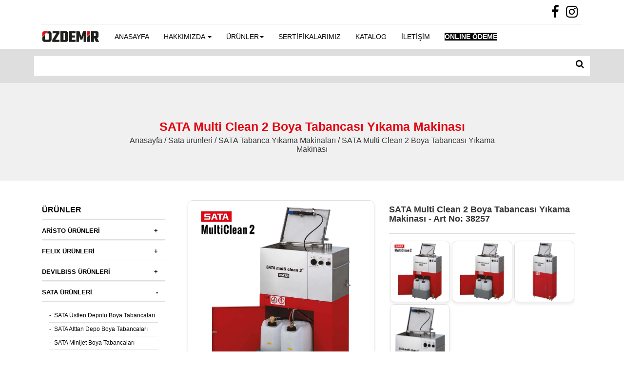

--- FILE ---
content_type: text/html; charset=UTF-8
request_url: https://ozdemirmakina.com/detay/sata-multiclean-2-art-38257
body_size: 7824
content:
<!DOCTYPE html>
<html lang="tr">
<head>
    <meta http-equiv="Content-Type" content="text/html; charset=utf-8">

    <meta http-equiv="X-UA-Compatible" content="IE=edge">
    <meta name="viewport" content="width=device-width, initial-scale=1">
    <link rel="icon" type="image/svg+xml" href="/assets/frontend/images/favicon.svg">
    <link rel="icon" type="image/png" href="/assets/frontend/images/favicon.png">
    <!-- The above 3 meta tags *must* come first in the head; any other head content must come *after* these tags -->

    <meta name="description" content="SATA Multi Clean 2 Boya Tabancası Yıkama Makinası Boya Tabancası">
    <meta name="keywords" content="SATA Multi Clean 2 Boya Tabancası Yıkama Makinası, sata boya tabanca yıkama makinası, multi clean 2, multiclean 2, boya tabancası yıkama makinası, otomatik boya tabancası yıkama makinası,">
    <title>SATA Multi Clean 2 Boya Tabancası Yıkama Makinası</title>

    <link rel="stylesheet" type="text/css" href="/assets/frontend/css/final.css?ver=2026011801:39:48" />

    
    <!-- HTML5 shim and Respond.js for IE8 support of HTML5 elements and media queries -->
    <!-- WARNING: Respond.js doesn't work if you view the page via file:// -->
    <!--[if lt IE 9]>
    <script src="https://oss.maxcdn.com/html5shiv/3.7.3/html5shiv.min.js"></script>
    <script src="https://oss.maxcdn.com/respond/1.4.2/respond.min.js"></script>
    <![endif]-->
    
    <!-- Google tag (gtag.js) -->
<script async src="https://www.googletagmanager.com/gtag/js?id=G-WJFCTYF9SD" type="75f2260072a60046d2cf4afb-text/javascript"></script>
<script type="75f2260072a60046d2cf4afb-text/javascript">
  window.dataLayer = window.dataLayer || [];
  function gtag(){dataLayer.push(arguments);}
  gtag('js', new Date());

  gtag('config', 'G-WJFCTYF9SD');
</script>

<!-- Clarity tracking code for https://ozdemirmakina.com/ --><script type="75f2260072a60046d2cf4afb-text/javascript">    (function(c,l,a,r,i,t,y){        c[a]=c[a]||function(){(c[a].q=c[a].q||[]).push(arguments)};        t=l.createElement(r);t.async=1;t.src="https://www.clarity.ms/tag/"+i+"?ref=bwt";        y=l.getElementsByTagName(r)[0];y.parentNode.insertBefore(t,y);    })(window, document, "clarity", "script", "fo25emovnk");</script>

<!-- Yandex.Metrika counter -->
<script type="75f2260072a60046d2cf4afb-text/javascript">
   (function(m,e,t,r,i,k,a){m[i]=m[i]||function(){(m[i].a=m[i].a||[]).push(arguments)};
   m[i].l=1*new Date();
   for (var j = 0; j < document.scripts.length; j++) {if (document.scripts[j].src === r) { return; }}
   k=e.createElement(t),a=e.getElementsByTagName(t)[0],k.async=1,k.src=r,a.parentNode.insertBefore(k,a)})
   (window, document, "script", "https://mc.yandex.ru/metrika/tag.js", "ym");

   ym(92304953, "init", {
        clickmap:true,
        trackLinks:true,
        accurateTrackBounce:true,
        webvisor:true
   });
</script>
<noscript><div><img src="https://mc.yandex.ru/watch/92304953" style="position:absolute; left:-9999px;" alt=""></div></noscript>
<!-- /Yandex.Metrika counter -->
</head>
<body>


<header>
    <div class="container">
        <div class="container-fluid">
            <div class="topmenu">
                <div class="col-md-6 col-sm-6 topmenu-login"><p></p></div>
                <div class="col-md-6 col-sm-6 topmenu-social">
                    <ul>
                        <li>
                            <div class="social">
                                <a  href="https://www.facebook.com/boyatabancalari" target="_blank" aria-label="Özdemir Makina Facebook Sayfası" ><i class="fa fa-facebook fa-2x" aria-hidden="true"></i></a>
                                <a  href="https://www.instagram.com/ozdemir_makina/" target="_blank" aria-label="Özdemir Makina instagram sayfası" ><i class="fa fa-instagram fa-2x" aria-hidden="true"></i></a>
                                <!--
               <a > <i class="fa fa-google-plus" aria-hidden="true"></i></a>
               <a > <i class="fa fa-twitter" aria-hidden="true"></i></a>
                <a ><i class="fa fa-linkedin" aria-hidden="true"></i></a> -->
                            </div>
                        </li>

                        </li>
                    </ul>
                </div>
            </div>
        </div>
        <div class="menu">

            <nav class="navbar navbar-default">
                <div class="container-fluid">

                    <div class="navbar-header">
                        <button type="button" class="navbar-toggle collapsed" data-toggle="collapse"
                                data-target="#navbar" aria-expanded="false" aria-controls="navbar">
                            <span class="sr-only"></span>
                            <span class="icon-bar"></span>
                            <span class="icon-bar"></span>
                            <span class="icon-bar"></span>
                        </button>
                        <a class="navbar-brand" href="/">
                            <img src="/assets/frontend/images/logo.png" alt="Özdemir Makina Logo" class="img-responsive">
                        </a>
                    </div>
                    
                    
                    <div id="navbar" class="navbar-collapse collapse">
                        <ul class="nav navbar-nav">
                            <li><a href="/">ANASAYFA</a></li>
                            <li class="dropdown"><a href="#" class="dropdown-toggle" data-toggle="dropdown" role="button" aria-haspopup="true" aria-expanded="false">HAKKIMIZDA <span class="caret"></span></a>

                                <ul class="dropdown-menu">
                                                                            <li><a href="/ozdemir-makina">Özdemir Makina Hakkında</a></li>
                                                                            <li><a href="/ozdemir-makina-misyon-vizyon">Misyon - Vizyon</a></li>
                                                                            <li><a href="/ozdemir-makina-kalite-politikasi">Özdemir Makina Kalite Politikası</a></li>
                                                                            <li><a href="/ozdemir-makina-banka-hesaplari">Özdemir Makina Banka Hesapları</a></li>
                                                                    </ul>
                                
                            </li>
                            <li class="dropdown" style="border:none;">
                                <a href="#" class="dropdown-toggle" data-toggle="dropdown" role="button" aria-haspopup="true" aria-expanded="false">ÜRÜNLER<span class="caret"></span></a>
                                <ul class="dropdown-menu">
                                                                            <li class="dropdown-submenu">
                                            <a href="#" class="dropdown-toggle" data-toggle="dropdown" role="button" aria-haspopup="true" aria-expanded="false">ARİSTO ÜRÜNLERİ</a>
                                            <ul class="dropdown-menu">
                                                                                                    <li><a href="/aristo/aristo-hirdavat-urunleri-kategorisi">Aristo Hırdavat Ürünleri</a></li>
                                                                                                    <li><a href="/aristo/asindirici-urunler">Aristo Aşındırıcı Ürünler</a></li>
                                                                                                    <li><a href="/aristo/aristo-yapistirma-sizdirmazlik-urunleri-kategori">Aristo Yapıştırma ve Sızdırmazlık</a></li>
                                                                                                    <li><a href="/aristo/aristo-maskeleme-urunleri-kategorisi">Aristo Maskeleme Ürünleri</a></li>
                                                                                                    <li><a href="/aristo/aristo_oto_bakim_urunleri">Aristo Oto Bakım Ürünleri</a></li>
                                                                                                    <li><a href="/aristo/aristo_airbrush_cesitleri">Aristo Airbrush Çeşitleri</a></li>
                                                                                                    <li><a href="/aristo/aristo-is-guvenligi-urunleri">Aristo İş Güvenliği</a></li>
                                                                                                    <li><a href="/aristo/aristo-boya-uygulama-urunleri">Aristo Boya Uygulama Ürünleri</a></li>
                                                                                                    <li><a href="/aristo/aristo-endustriyel-boyama-urunleri">Aristo Endüstriyel Boyama</a></li>
                                                
                                            </ul>
                                        </li>
                                                                            <li class="dropdown-submenu">
                                            <a href="#" class="dropdown-toggle" data-toggle="dropdown" role="button" aria-haspopup="true" aria-expanded="false">FELIX ÜRÜNLERİ</a>
                                            <ul class="dropdown-menu">
                                                                                                    <li><a href="/felix/felix-boya-tabancalari-kategorisi">Felix Boya Tabancaları</a></li>
                                                                                                    <li><a href="/felix/felix-boyama-urunleri-kategorisi">Felix Boyama Ürünleri</a></li>
                                                                                                    <li><a href="/felix/felix-stoper-cesitleri">Felix Stoper Ürünleri</a></li>
                                                                                                    <li><a href="/felix/felix-boya-tabanca-aksesuarlari-kategorisi">Felix Boya Tabanca Aksesuarları</a></li>
                                                                                                    <li><a href="/felix/felix-airbrush-cesitleri">Felix AirBrush Çeşitleri</a></li>
                                                                                                    <li><a href="/felix/felix-otomatik-boya-tabancalari">Felix Otomatik Boya Tabancaları</a></li>
                                                
                                            </ul>
                                        </li>
                                                                            <li class="dropdown-submenu">
                                            <a href="#" class="dropdown-toggle" data-toggle="dropdown" role="button" aria-haspopup="true" aria-expanded="false">DEVILBISS ÜRÜNLERİ</a>
                                            <ul class="dropdown-menu">
                                                                                                    <li><a href="/devilbiss/devilbiss-ustten-depo-son-kat-tabancalari">Üstten Depo Boya Tabancaları</a></li>
                                                                                                    <li><a href="/devilbiss/devilbiss-astar-boya-tabancalari">Devilbiss Astar Boya Tabancaları</a></li>
                                                                                                    <li><a href="/devilbiss/devilbiss-alttan-depo-basincli-boya-tabancalari">Devilbiss Alttan Depo Boya Tabancaları</a></li>
                                                                                                    <li><a href="/devilbiss/devilbiss-otomatik-boya-tabancalari">Devilbiss Otomatik Boya Tabancaları</a></li>
                                                                                                    <li><a href="/devilbiss/devilbiss-yedek-hazne-ve-aksesuarlar">Devilbiss Yedek Hazne ve Aksesuarlar</a></li>
                                                
                                            </ul>
                                        </li>
                                                                            <li class="dropdown-submenu">
                                            <a href="#" class="dropdown-toggle" data-toggle="dropdown" role="button" aria-haspopup="true" aria-expanded="false">SATA ÜRÜNLERİ</a>
                                            <ul class="dropdown-menu">
                                                                                                    <li><a href="/satajet/sata-ust-depo-son-kat-boya-tabancalari">SATA Üstten Depolu Boya Tabancaları</a></li>
                                                                                                    <li><a href="/satajet/sata-alttan-depo-boya-tabancalari">SATA Alttan Depo Boya Tabancaları</a></li>
                                                                                                    <li><a href="/satajet/sata-mini-boya-tabancalari">SATA Minijet Boya Tabancaları</a></li>
                                                                                                    <li><a href="/satajet/sata-astar-tabancalari">SATA Astar Boya Tabancaları</a></li>
                                                                                                    <li><a href="/satajet/sata-kazanli-sistemler-ve-tabancalari">SATA Kazanlı Sistemler</a></li>
                                                                                                    <li><a href="/satajet/sata-plastik-hazneler">SATA Plastik Hazneler</a></li>
                                                                                                    <li><a href="/satajet/sata-prs-kap-sistemleri">SATA RPS Kap Sistemleri</a></li>
                                                                                                    <li><a href="/satajet/sata-lcs-kap-sistemleri">SATA LCS Kap Sistemleri</a></li>
                                                                                                    <li><a href="/satajet/sata-tabanca-yikama-makinalari">SATA Tabanca Yıkama Makinaları	</a></li>
                                                                                                    <li><a href="/satajet/sata-hava-filtreleri">SATA Hava Filtreleri</a></li>
                                                                                                    <li><a href="/satajet/sata-tabanca-ici-suzgecler">SATA Tabanca İçi Süzgeçler</a></li>
                                                                                                    <li><a href="/satajet/sata-is-guvenligi-urunleri">SATA İş Güvenliği Ürünleri</a></li>
                                                                                                    <li><a href="/satajet/sata-diger-urun-aksesuarlar">SATA Diğer Ürünler</a></li>
                                                                                                    <li><a href="/satajet/sata-boya-tabancasi-meme-setleri">SATA Meme Setleri</a></li>
                                                
                                            </ul>
                                        </li>
                                                                            <li class="dropdown-submenu">
                                            <a href="#" class="dropdown-toggle" data-toggle="dropdown" role="button" aria-haspopup="true" aria-expanded="false">VOYLET ÜRÜNLERİ</a>
                                            <ul class="dropdown-menu">
                                                                                                    <li><a href="/voylet/voylet-boya-tabancalari-kategorisi">VOYLET Boya Tabancaları</a></li>
                                                                                                    <li><a href="/voylet/voylet-bos-depo-ve-aksesuarlari-kategorisi">VOYLET Depo ve Aksesuarlar</a></li>
                                                                                                    <li><a href="/voylet/voylet-boya-tabanca-meme-setleri">VOYLET Meme Setleri</a></li>
                                                                                                    <li><a href="/voylet/voylet-airbrush-cesitleri">Voylet Airbrush Çeşitleri</a></li>
                                                                                                    <li><a href="/voylet/voylet-zimpara-makinalari-aksesuarlari-kategorisi">VOYLET Zımpara Makinaları</a></li>
                                                
                                            </ul>
                                        </li>
                                                                            <li class="dropdown-submenu">
                                            <a href="#" class="dropdown-toggle" data-toggle="dropdown" role="button" aria-haspopup="true" aria-expanded="false">MIRKA ÜRÜNLERİ</a>
                                            <ul class="dropdown-menu">
                                                                                                    <li><a href="/mirka/mirka-zimparalar">MIRKA Zımparalar</a></li>
                                                                                                    <li><a href="/mirka/mirka-polisaj">MIRKA Polisaj Ürünleri</a></li>
                                                                                                    <li><a href="/mirka/mirka-zimparalama-aletleri-ekipmanlari">MIRKA Zımparalama Makine ve Ekipmanları</a></li>
                                                                                                    <li><a href="/mirka/mirka-tamamlayici-urunler">MIRKA Tamamlayıcı Ürünler</a></li>
                                                
                                            </ul>
                                        </li>
                                                                            <li class="dropdown-submenu">
                                            <a href="#" class="dropdown-toggle" data-toggle="dropdown" role="button" aria-haspopup="true" aria-expanded="false">BEFAR ÜRÜNLERİ</a>
                                            <ul class="dropdown-menu">
                                                                                                    <li><a href="/befar/leo-detailing">Leo Detailing Ürünleri</a></li>
                                                                                                    <li><a href="/befar/befar-yuzey-kimyasallari">Befar Yüzey Kimyasalları</a></li>
                                                                                                    <li><a href="/befar/befar-cirtli-sungerler">Befar Cırtlı Süngerler</a></li>
                                                                                                    <li><a href="/befar/aplikatorlu-polisaj-sungerleri">Aplikatörlü Polisaj Süngerleri</a></li>
                                                                                                    <li><a href="/befar/befar-taban-grubu">Befar Taban Grubu</a></li>
                                                                                                    <li><a href="/befar/befar-zimpara-grubu">Befar Zımpara Grubu</a></li>
                                                                                                    <li><a href="/befar/befar-setler">Setler</a></li>
                                                                                                    <li><a href="/befar/diger-befar-urunleri">Diğer Ürünler</a></li>
                                                
                                            </ul>
                                        </li>
                                                                            <li class="dropdown-submenu">
                                            <a href="#" class="dropdown-toggle" data-toggle="dropdown" role="button" aria-haspopup="true" aria-expanded="false">AGP ÜRÜNLERİ</a>
                                            <ul class="dropdown-menu">
                                                                                                    <li><a href="/agp/agp-elektrikli-havasiz-pompalar">AGP Elektrikli Havasız Pompalar</a></li>
                                                                                                    <li><a href="/agp/agp-toz-emis-makinesi">AGP Toz Emiş Makineleri</a></li>
                                                                                                    <li><a href="/agp/agp-polisaj-makineleri">AGP Polisaj Makineleri</a></li>
                                                
                                            </ul>
                                        </li>
                                                                            <li class="dropdown-submenu">
                                            <a href="#" class="dropdown-toggle" data-toggle="dropdown" role="button" aria-haspopup="true" aria-expanded="false">NORTON ÜRÜNLERİ</a>
                                            <ul class="dropdown-menu">
                                                
                                            </ul>
                                        </li>
                                                                            <li class="dropdown-submenu">
                                            <a href="#" class="dropdown-toggle" data-toggle="dropdown" role="button" aria-haspopup="true" aria-expanded="false">ATLAS ÜRÜNLERİ</a>
                                            <ul class="dropdown-menu">
                                                
                                            </ul>
                                        </li>
                                                                    </ul>
                            </li>
                            <li><a href="/sertifikalar" >
                                    SERTİFİKALARIMIZ</a></li>
                            <li><a href="/catalog" >KATALOG</a></li>
                            <li><a href="/contact" >İLETİŞİM</a></li>
                            <li><a href="http://tahsilat.ozdemirmakina.com" target="_blank"><span style="background-color: #000000; color: #ffffff;"><strong>ONLINE &Ouml;DEME</strong></span></a></li>
                        </ul>
                    </div>
                    <!--/.nav-collapse -->
                </div>
                <!--/.container-fluid -->
            </nav>
        </div>
    </div>

</header>
<section class="search">
    <div class="container">
        <form method="get" action="/search">
            <div style="background: #fff">
                <div class="row">
                    <div class="col-xs-9">
                        <input aria-label="Search bar" name="srch" style="border:none;box-shadow: none !important;" value="" type="text" placeholder="" class="form-control">
                    </div>
                    <div class="col-xs-3 text-right">
                        <button id="al" aria-label="ARAMA" style="border: none;background: none;color: #000;font-size: 18px;margin-top: -2px" type="submit" class="btn btn-primary"><i class="fa fa-search"></i></button>
                    </div>
                </div>
            </div>
        </form>
    </div>
</section>
<div class="site-wrapper">
    <div class="banner"  style="background-repeat: no-repeat;background-position: center center;" >

    <div class="banner-title">
        <div class="banner-body">
            <h1>SATA Multi Clean 2 Boya Tabancası Yıkama Makinası</h1>
            <div class="clearfix"></div>
            <span>Anasayfa / Sata ürünleri̇ / SATA Tabanca Yıkama Makinaları	 / SATA Multi Clean 2 Boya Tabancası Yıkama Makinası</span>
        </div>

    </div>

</div>

<div class="container">

    <div class="col-md-3 col-sm-3">

        <div class="panel-group panel-page" id="accordion">
            <div class="panel panel-product-title">
                <div class="panel-heading panel-first-h4">
                    <h4>ÜRÜNLER</h4>
                </div>
            </div>
                            <div class="panel">
                    <div class="panel-heading">
                        <h4 data-toggle="collapse" data-parent="#accordion" href="#collapsearisto" class="accordion-toggle">

                            <div class="right-arrow pull-right">+</div>
                            <div class="title-product">ARİSTO ÜRÜNLERİ</div>

                        </h4>
                    </div>
                    <div id="collapsearisto" class="panel-collapse collapse ">
                        <div class="panel-body">
                            <ul>
                                                                    <li>- &nbsp;<a href="/aristo/aristo-hirdavat-urunleri-kategorisi" >Aristo Hırdavat Ürünleri</a></li>
                                                                    <li>- &nbsp;<a href="/aristo/asindirici-urunler" >Aristo Aşındırıcı Ürünler</a></li>
                                                                    <li>- &nbsp;<a href="/aristo/aristo-yapistirma-sizdirmazlik-urunleri-kategori" >Aristo Yapıştırma ve Sızdırmazlık</a></li>
                                                                    <li>- &nbsp;<a href="/aristo/aristo-maskeleme-urunleri-kategorisi" >Aristo Maskeleme Ürünleri</a></li>
                                                                    <li>- &nbsp;<a href="/aristo/aristo_oto_bakim_urunleri" >Aristo Oto Bakım Ürünleri</a></li>
                                                                    <li>- &nbsp;<a href="/aristo/aristo_airbrush_cesitleri" >Aristo Airbrush Çeşitleri</a></li>
                                                                    <li>- &nbsp;<a href="/aristo/aristo-is-guvenligi-urunleri" >Aristo İş Güvenliği</a></li>
                                                                    <li>- &nbsp;<a href="/aristo/aristo-boya-uygulama-urunleri" >Aristo Boya Uygulama Ürünleri</a></li>
                                                                    <li>- &nbsp;<a href="/aristo/aristo-endustriyel-boyama-urunleri" >Aristo Endüstriyel Boyama</a></li>
                                                            </ul>
                        </div>
                    </div>
                </div>
                            <div class="panel">
                    <div class="panel-heading">
                        <h4 data-toggle="collapse" data-parent="#accordion" href="#collapsefelix" class="accordion-toggle">

                            <div class="right-arrow pull-right">+</div>
                            <div class="title-product">FELIX ÜRÜNLERİ</div>

                        </h4>
                    </div>
                    <div id="collapsefelix" class="panel-collapse collapse ">
                        <div class="panel-body">
                            <ul>
                                                                    <li>- &nbsp;<a href="/felix/felix-boya-tabancalari-kategorisi" >Felix Boya Tabancaları</a></li>
                                                                    <li>- &nbsp;<a href="/felix/felix-boyama-urunleri-kategorisi" >Felix Boyama Ürünleri</a></li>
                                                                    <li>- &nbsp;<a href="/felix/felix-stoper-cesitleri" >Felix Stoper Ürünleri</a></li>
                                                                    <li>- &nbsp;<a href="/felix/felix-boya-tabanca-aksesuarlari-kategorisi" >Felix Boya Tabanca Aksesuarları</a></li>
                                                                    <li>- &nbsp;<a href="/felix/felix-airbrush-cesitleri" >Felix AirBrush Çeşitleri</a></li>
                                                                    <li>- &nbsp;<a href="/felix/felix-otomatik-boya-tabancalari" >Felix Otomatik Boya Tabancaları</a></li>
                                                            </ul>
                        </div>
                    </div>
                </div>
                            <div class="panel">
                    <div class="panel-heading">
                        <h4 data-toggle="collapse" data-parent="#accordion" href="#collapsedevilbiss" class="accordion-toggle">

                            <div class="right-arrow pull-right">+</div>
                            <div class="title-product">DEVILBISS ÜRÜNLERİ</div>

                        </h4>
                    </div>
                    <div id="collapsedevilbiss" class="panel-collapse collapse ">
                        <div class="panel-body">
                            <ul>
                                                                    <li>- &nbsp;<a href="/devilbiss/devilbiss-ustten-depo-son-kat-tabancalari" >Üstten Depo Boya Tabancaları</a></li>
                                                                    <li>- &nbsp;<a href="/devilbiss/devilbiss-astar-boya-tabancalari" >Devilbiss Astar Boya Tabancaları</a></li>
                                                                    <li>- &nbsp;<a href="/devilbiss/devilbiss-alttan-depo-basincli-boya-tabancalari" >Devilbiss Alttan Depo Boya Tabancaları</a></li>
                                                                    <li>- &nbsp;<a href="/devilbiss/devilbiss-otomatik-boya-tabancalari" >Devilbiss Otomatik Boya Tabancaları</a></li>
                                                                    <li>- &nbsp;<a href="/devilbiss/devilbiss-yedek-hazne-ve-aksesuarlar" >Devilbiss Yedek Hazne ve Aksesuarlar</a></li>
                                                            </ul>
                        </div>
                    </div>
                </div>
                            <div class="panel">
                    <div class="panel-heading">
                        <h4 data-toggle="collapse" data-parent="#accordion" href="#collapsesatajet" class="accordion-toggle">

                            <div class="right-arrow pull-right">-</div>
                            <div class="title-product">SATA ÜRÜNLERİ</div>

                        </h4>
                    </div>
                    <div id="collapsesatajet" class="panel-collapse collapse  in ">
                        <div class="panel-body">
                            <ul>
                                                                    <li>- &nbsp;<a href="/satajet/sata-ust-depo-son-kat-boya-tabancalari" >SATA Üstten Depolu Boya Tabancaları</a></li>
                                                                    <li>- &nbsp;<a href="/satajet/sata-alttan-depo-boya-tabancalari" >SATA Alttan Depo Boya Tabancaları</a></li>
                                                                    <li>- &nbsp;<a href="/satajet/sata-mini-boya-tabancalari" >SATA Minijet Boya Tabancaları</a></li>
                                                                    <li>- &nbsp;<a href="/satajet/sata-astar-tabancalari" >SATA Astar Boya Tabancaları</a></li>
                                                                    <li>- &nbsp;<a href="/satajet/sata-kazanli-sistemler-ve-tabancalari" >SATA Kazanlı Sistemler</a></li>
                                                                    <li>- &nbsp;<a href="/satajet/sata-plastik-hazneler" >SATA Plastik Hazneler</a></li>
                                                                    <li>- &nbsp;<a href="/satajet/sata-prs-kap-sistemleri" >SATA RPS Kap Sistemleri</a></li>
                                                                    <li>- &nbsp;<a href="/satajet/sata-lcs-kap-sistemleri" >SATA LCS Kap Sistemleri</a></li>
                                                                    <li>- &nbsp;<a href="/satajet/sata-tabanca-yikama-makinalari" >SATA Tabanca Yıkama Makinaları	</a></li>
                                                                    <li>- &nbsp;<a href="/satajet/sata-hava-filtreleri" >SATA Hava Filtreleri</a></li>
                                                                    <li>- &nbsp;<a href="/satajet/sata-tabanca-ici-suzgecler" >SATA Tabanca İçi Süzgeçler</a></li>
                                                                    <li>- &nbsp;<a href="/satajet/sata-is-guvenligi-urunleri" >SATA İş Güvenliği Ürünleri</a></li>
                                                                    <li>- &nbsp;<a href="/satajet/sata-diger-urun-aksesuarlar" >SATA Diğer Ürünler</a></li>
                                                                    <li>- &nbsp;<a href="/satajet/sata-boya-tabancasi-meme-setleri" >SATA Meme Setleri</a></li>
                                                            </ul>
                        </div>
                    </div>
                </div>
                            <div class="panel">
                    <div class="panel-heading">
                        <h4 data-toggle="collapse" data-parent="#accordion" href="#collapsevoylet" class="accordion-toggle">

                            <div class="right-arrow pull-right">+</div>
                            <div class="title-product">VOYLET ÜRÜNLERİ</div>

                        </h4>
                    </div>
                    <div id="collapsevoylet" class="panel-collapse collapse ">
                        <div class="panel-body">
                            <ul>
                                                                    <li>- &nbsp;<a href="/voylet/voylet-boya-tabancalari-kategorisi" >VOYLET Boya Tabancaları</a></li>
                                                                    <li>- &nbsp;<a href="/voylet/voylet-bos-depo-ve-aksesuarlari-kategorisi" >VOYLET Depo ve Aksesuarlar</a></li>
                                                                    <li>- &nbsp;<a href="/voylet/voylet-boya-tabanca-meme-setleri" >VOYLET Meme Setleri</a></li>
                                                                    <li>- &nbsp;<a href="/voylet/voylet-airbrush-cesitleri" >Voylet Airbrush Çeşitleri</a></li>
                                                                    <li>- &nbsp;<a href="/voylet/voylet-zimpara-makinalari-aksesuarlari-kategorisi" >VOYLET Zımpara Makinaları</a></li>
                                                            </ul>
                        </div>
                    </div>
                </div>
                            <div class="panel">
                    <div class="panel-heading">
                        <h4 data-toggle="collapse" data-parent="#accordion" href="#collapsemirka" class="accordion-toggle">

                            <div class="right-arrow pull-right">+</div>
                            <div class="title-product">MIRKA ÜRÜNLERİ</div>

                        </h4>
                    </div>
                    <div id="collapsemirka" class="panel-collapse collapse ">
                        <div class="panel-body">
                            <ul>
                                                                    <li>- &nbsp;<a href="/mirka/mirka-zimparalar" >MIRKA Zımparalar</a></li>
                                                                    <li>- &nbsp;<a href="/mirka/mirka-polisaj" >MIRKA Polisaj Ürünleri</a></li>
                                                                    <li>- &nbsp;<a href="/mirka/mirka-zimparalama-aletleri-ekipmanlari" >MIRKA Zımparalama Makine ve Ekipmanları</a></li>
                                                                    <li>- &nbsp;<a href="/mirka/mirka-tamamlayici-urunler" >MIRKA Tamamlayıcı Ürünler</a></li>
                                                            </ul>
                        </div>
                    </div>
                </div>
                            <div class="panel">
                    <div class="panel-heading">
                        <h4 data-toggle="collapse" data-parent="#accordion" href="#collapsebefar" class="accordion-toggle">

                            <div class="right-arrow pull-right">+</div>
                            <div class="title-product">BEFAR ÜRÜNLERİ</div>

                        </h4>
                    </div>
                    <div id="collapsebefar" class="panel-collapse collapse ">
                        <div class="panel-body">
                            <ul>
                                                                    <li>- &nbsp;<a href="/befar/leo-detailing" >Leo Detailing Ürünleri</a></li>
                                                                    <li>- &nbsp;<a href="/befar/befar-yuzey-kimyasallari" >Befar Yüzey Kimyasalları</a></li>
                                                                    <li>- &nbsp;<a href="/befar/befar-cirtli-sungerler" >Befar Cırtlı Süngerler</a></li>
                                                                    <li>- &nbsp;<a href="/befar/aplikatorlu-polisaj-sungerleri" >Aplikatörlü Polisaj Süngerleri</a></li>
                                                                    <li>- &nbsp;<a href="/befar/befar-taban-grubu" >Befar Taban Grubu</a></li>
                                                                    <li>- &nbsp;<a href="/befar/befar-zimpara-grubu" >Befar Zımpara Grubu</a></li>
                                                                    <li>- &nbsp;<a href="/befar/befar-setler" >Setler</a></li>
                                                                    <li>- &nbsp;<a href="/befar/diger-befar-urunleri" >Diğer Ürünler</a></li>
                                                            </ul>
                        </div>
                    </div>
                </div>
                            <div class="panel">
                    <div class="panel-heading">
                        <h4 data-toggle="collapse" data-parent="#accordion" href="#collapseagp" class="accordion-toggle">

                            <div class="right-arrow pull-right">+</div>
                            <div class="title-product">AGP ÜRÜNLERİ</div>

                        </h4>
                    </div>
                    <div id="collapseagp" class="panel-collapse collapse ">
                        <div class="panel-body">
                            <ul>
                                                                    <li>- &nbsp;<a href="/agp/agp-elektrikli-havasiz-pompalar" >AGP Elektrikli Havasız Pompalar</a></li>
                                                                    <li>- &nbsp;<a href="/agp/agp-toz-emis-makinesi" >AGP Toz Emiş Makineleri</a></li>
                                                                    <li>- &nbsp;<a href="/agp/agp-polisaj-makineleri" >AGP Polisaj Makineleri</a></li>
                                                            </ul>
                        </div>
                    </div>
                </div>
                            <div class="panel">
                    <div class="panel-heading">
                        <h4 data-toggle="collapse" data-parent="#accordion" href="#collapsenorton" class="accordion-toggle">

                            <div class="right-arrow pull-right">+</div>
                            <div class="title-product">NORTON ÜRÜNLERİ</div>

                        </h4>
                    </div>
                    <div id="collapsenorton" class="panel-collapse collapse ">
                        <div class="panel-body">
                            <ul>
                                                            </ul>
                        </div>
                    </div>
                </div>
                            <div class="panel">
                    <div class="panel-heading">
                        <h4 data-toggle="collapse" data-parent="#accordion" href="#collapseatlas" class="accordion-toggle">

                            <div class="right-arrow pull-right">+</div>
                            <div class="title-product">ATLAS ÜRÜNLERİ</div>

                        </h4>
                    </div>
                    <div id="collapseatlas" class="panel-collapse collapse ">
                        <div class="panel-body">
                            <ul>
                                                            </ul>
                        </div>
                    </div>
                </div>
            
        </div>


    </div>

    <div class="col-md-9 col-sm-9 product-images">

        <div class="col-md-6 col-sm-6">

            <div>
                <a id="zoom-link" data-fancybox="document" rel="gallery1" href="/var/uploads/1676831505-sata-multiclean-2.jpg">
                    <img alt="SATA Multi Clean 2 Boya Tabancası Yıkama Makinası" id="zoom-image" class="center-block img-responsive" src="/var/uploads/1676831505-sata-multiclean-2.jpg">
                </a>
            </div>

        </div>

        <div class="col-md-6 col-sm-6">


                            <div class="detail-number">
                    <h4>SATA Multi Clean 2 Boya Tabancası Yıkama Makinası - Art No: 38257</h4>
                </div>
            

            <div class="detail-thumbnail">
                <div class="thumbnails ">

                    <div class="col-md-4 col-sm-4 col-xs-4" style="padding-right:2px;padding-left:2px;padding-top:4px;">
                        <a onclick="if (!window.__cfRLUnblockHandlers) return false; $('#zoom-image').attr('src','/var/uploads/1676831505-sata-multiclean-2.jpg');$('#zoom-link').attr('href','/var/uploads/1676831505-sata-multiclean-2.jpg');" data-fancybox="document" title="SATA Multi Clean 2 Boya Tabancası Yıkama Makinası" href="/var/uploads/1676831505-sata-multiclean-2.jpg" data-standard="/var/uploads/1676831505-sata-multiclean-2.jpg" data-cf-modified-75f2260072a60046d2cf4afb-="">
                            <img alt="SATA Multi Clean 2 Boya Tabancası Yıkama Makinası" src="/var/uploads/1676831505-sata-multiclean-2.jpg" class="img-responsive"/>
                        </a>
                    </div>

                    
                        <div class="col-md-4 col-sm-4 col-xs-4" style="padding-right:2px;padding-left:2px;padding-top:4px;">
                            <a onclick="if (!window.__cfRLUnblockHandlers) return false; $('#zoom-image').attr('src','/var/uploads/1676831505-sata-multiclean-2.jpg');$('#zoom-link').attr('href','/var/uploads/1676831505-sata-multiclean-2.jpg');" data-fancybox="document" href="/var/uploads/images/1676832349-sata-multiclean-2-01.jpg" data-standard="/var/uploads/images/1676832349-sata-multiclean-2-01.jpg" data-cf-modified-75f2260072a60046d2cf4afb-="">
                                <img alt="SATA Multi Clean 2" src="/var/uploads/images/1676832349-sata-multiclean-2-01.jpg" class="img-responsive"/>
                            </a>
                        </div>

                    
                        <div class="col-md-4 col-sm-4 col-xs-4" style="padding-right:2px;padding-left:2px;padding-top:4px;">
                            <a onclick="if (!window.__cfRLUnblockHandlers) return false; $('#zoom-image').attr('src','/var/uploads/1676831505-sata-multiclean-2.jpg');$('#zoom-link').attr('href','/var/uploads/1676831505-sata-multiclean-2.jpg');" data-fancybox="document" href="/var/uploads/images/1676832358-sata-multiclean-2-02.jpg" data-standard="/var/uploads/images/1676832358-sata-multiclean-2-02.jpg" data-cf-modified-75f2260072a60046d2cf4afb-="">
                                <img alt="SATA Multi Clean 2" src="/var/uploads/images/1676832358-sata-multiclean-2-02.jpg" class="img-responsive"/>
                            </a>
                        </div>

                    
                        <div class="col-md-4 col-sm-4 col-xs-4" style="padding-right:2px;padding-left:2px;padding-top:4px;">
                            <a onclick="if (!window.__cfRLUnblockHandlers) return false; $('#zoom-image').attr('src','/var/uploads/1676831505-sata-multiclean-2.jpg');$('#zoom-link').attr('href','/var/uploads/1676831505-sata-multiclean-2.jpg');" data-fancybox="document" href="/var/uploads/images/1676832367-sata-multiclean-2-03.jpg" data-standard="/var/uploads/images/1676832367-sata-multiclean-2-03.jpg" data-cf-modified-75f2260072a60046d2cf4afb-="">
                                <img alt="SATA Multi Clean 2" src="/var/uploads/images/1676832367-sata-multiclean-2-03.jpg" class="img-responsive"/>
                            </a>
                        </div>

                                    </div>
            </div>

        </div>

        <div class="clearfix"></div>

        <div>


                            <div class="detail-desc">
                    SATA Multi Clean 2 Boya Tabancası Yıkama Makinası - Art No: 38257                </div>
            
            <div style="height: 30px"></div>

            <ul class="nav nav-tabs">
                <li class="active"><a data-toggle="tab" href="#home">Açıklama</a></li>


                                    <li><a data-toggle="tab" href="#menuusage">Kullanım Şekli</a></li>
                
                
            </ul>

            <div class="tab-content">
                <div id="home" class="tab-pane fade in active">
                    <h1>SATA Multi Clean 2 Boya Tabancası Yıkama Makinası</h1>

<p><span style="font-size:16px"><strong>Ekonomik. G&uuml;&ccedil;l&uuml;. Pratik.</strong></span><br />
Boya p&uuml;sk&uuml;rtme tabancaları g&uuml;nde en az bir kez iyice temizlenmeli ve her boyama işleminden sonra durulanmalıdır. Bu, el yıkama yeri ve ekstraksiyon &uuml;nitesine sahip g&uuml;&ccedil;l&uuml; otomatik &ccedil;amaşır makinesi SATA multi clean 2 ile nazik, rahat ve ekonomik bir şekilde yapılabilir.</p>

<h3>Sata Multi Clean 2 &Uuml;r&uuml;n Avantajları;</h3>

<ul>
	<li>Manuel temizlik i&ccedil;in temizlik maddesine batırılmış fır&ccedil;a</li>
	<li>Temizleme ve durulama işlemi sırasında temizleme sol&uuml;syonunun p&uuml;sk&uuml;rtme tabancasının hava ge&ccedil;işlerine girmesini &ouml;nlemek i&ccedil;in d&uuml;ş&uuml;k basın&ccedil;lı hava bağlantısı.</li>
	<li>G&uuml;&ccedil;l&uuml;, pn&ouml;matik olarak &ccedil;alıştırılan &ccedil;ift diyaframlı pompa &ndash; sağlam ve az aşınmalı</li>
	<li>Temizleme ve durulama d&ouml;ng&uuml;s&uuml; i&ccedil;in iki ayrı saklama kabı</li>
	<li>Her temizlik d&ouml;ng&uuml;s&uuml; i&ccedil;in sadece 0,2 l taze temizlik sol&uuml;syonu gereklidir &ndash; sadece durulama işlemi i&ccedil;in taze temizlik sol&uuml;syonu gerekir</li>
	<li>Kaba kalıntıları emmek i&ccedil;in değiştirilebilir filtre matı (&Uuml;r&uuml;n No. 38042)</li>
	<li>Otomatik duman tahliye sistemi, temizleme odasının kapağı a&ccedil;ıkken boyacıyı zararlı buharlardan korur.</li>
</ul>
                    <table class="table table-striped table-bordered">


                                                    <tr>
                                <td><b>Marka</b></td>
                                <td>SATA</td>
                            </tr>
                        

                                                    <tr>
                                <td><b>Ürün Kodu</b></td>
                                <td>38257</td>
                            </tr> 



                        
                                                    <tr>
                                <td><b>Hava tüketimi</b></td>
                                <td>270,0 Nl/dak</td></tr>
                                                    <tr>
                                <td><b>Maks. giriş hava basıncı</b></td>
                                <td>6,0 bar</td></tr>
                                                    <tr>
                                <td><b>Net ağırlığı</b></td>
                                <td>36.40Kg</td></tr>
                                                    <tr>
                                <td><b>Temizleme prosedürü başına temizlik maddesi miktarı</b></td>
                                <td>200 ml</td></tr>
                                                    <tr>
                                <td><b>Temizleme Süresi</b></td>
                                <td>3 Dakika</td></tr>
                                                    <tr>
                                <td><b>Kullanım Yeri</b></td>
                                <td>Boya Kabininin Dışında</td></tr>
                        
                    </table>


                </div>

                                    <div id="menuusage" class="tab-pane fade">
                        <h2><span style="color:#A52A2A">SATA Multi Clean 2 Boya Tabancası Yıkama Makinası&nbsp;Kullanma Kılavuzu</span></h2>

<div>Sata Multi Clean 2 Boya tabancası yıkama makinası Kullanma Kılavuzu indirmek i&ccedil;in <a href="/var/uploads/files/sata-multi-clean-2-kullanim-kilavuzu(1).pdf" name="sata kullanma kılavuzu" target="_blank" title="sata kullanma kılavuzu">TIKLAYINIZ</a></div>

<div>&nbsp;</div>

<div><a href="/var/uploads/files/sata-multi-clean-2-kullanim-kilavuzu(1).pdf" target="_blank"><img alt="satajet kullanma kılavuzu" src="/var/uploads/images/sata-multiclean-2-kullanma-kilavuzu.jpg" style="border-style:solid; border-width:2px; height:301px; width:218px" /></a></div>

<div>&nbsp;</div>

<div>&nbsp;</div>

<div>&nbsp;</div>
                    </div>
                

                
            </div>

        </div>


    </div>


</div>
</div>
    <div class="newsletter form">
        <div class="container">
            <div class="newsletter-form">
                
                        <div class="form-generator-block newsletter">
                        <div class="text-center">
                        <h4>Özdemir Makina E-mail Listesi</h4>
                        </div>
                        <form redirect="" onsubmit="if (!window.__cfRLUnblockHandlers) return false; sendFormGenerator('newsletter');return false;" class="form-generator form-elem-newsletter" method="POST" form-id="2" data-cf-modified-75f2260072a60046d2cf4afb-="">
                    <div class="form-group">
                        <label>E-mail Listemize Kayıt Olun!</label>
                        <input placeholder="E-mail Listemize Kayıt Olun!" type="text" required="required" name="E-mail Listemize Kayıt Olun!" value="" class="form-control">
                    </div> 


                            <div class="form-group text-right">
                            <input type="hidden" id="flg_agreement_newsletter" value="1"/>
                                <input type="submit"  value="Gönder" class="btn btn-primary btn-sm">
                            </div>
                            </form>
                            </div>
                                        </div>
        </div>
    </div>

  <footer>
    <div class="container">

      <div class="row">
        <div class="col-md-3 col-sm-6">
         <i class="fa fa-map-marker fa-2x" aria-hidden="true"></i><p>Özdemir Makina San.ve Dış Ticaret Ltd. Şti.<br />
Merkez: İkitelli O.S.B. İMSAN San. Sit. B Blok No:3 K. Çekmece - İSTANBUL<br />
Şube: Perşembe Pazarı Cad. Çeşme Sk. No:11A Karaköy - İstanbul (Tel: +90 212 251 37 90)</p>
       </div>
       <div class="col-md-3 col-sm-6 mail mail2">
        <i class="fa fa-comments fa-2x" aria-hidden="true"></i><p>Customer Services <br><a href="#" aria-label="Özdemir Makina Faks Numarası"> +90 212 495 74 64</a></p>
      </div>
      <div class="col-md-3 col-sm-6 mail mail3">

        <i class="fa fa-phone fa-2x" aria-hidden="true"></i><p>Phone: <a href="#" aria-label="Özdemir Makina Faks Numarası">+90 212 495 74 64</a> <br>Fax : <a href="#" aria-label="Özdemir Makina Faks Numarası"> +90 212 495 74 33 </a></p>
      </div>
      <div class="col-md-3 col-sm-6 mail mail3">
        <i class="fa fa-envelope-o fa-2x" aria-hidden="true"></i><p><a href="/cdn-cgi/l/email-protection#f891969e97b897829c9d95918a959993919699d69b9795" aria-label="Özdemir makina mail adresi"> <span class="__cf_email__" data-cfemail="6b02050d042b04110f0e060219060a0002050a45080406">[email&#160;protected]</span></a> </p>

      </div>
    </div>

  </div>

</footer>



    <script data-cfasync="false" src="/cdn-cgi/scripts/5c5dd728/cloudflare-static/email-decode.min.js"></script><script type="75f2260072a60046d2cf4afb-text/javascript">
        var BASE_URL = '/';
    </script>

    <script type="75f2260072a60046d2cf4afb-text/javascript" src="/assets/frontend/script/final.js?ver=20260118013948"></script>
  

<script src="/assets/frontend/script/jquery.fancybox.min.js" type="75f2260072a60046d2cf4afb-text/javascript"></script>
<script src="/assets/frontend/script/easyzoom.js" type="75f2260072a60046d2cf4afb-text/javascript"></script>





<script type="75f2260072a60046d2cf4afb-text/javascript">

    




 </script>




<script src="/cdn-cgi/scripts/7d0fa10a/cloudflare-static/rocket-loader.min.js" data-cf-settings="75f2260072a60046d2cf4afb-|49" defer></script><script defer src="https://static.cloudflareinsights.com/beacon.min.js/vcd15cbe7772f49c399c6a5babf22c1241717689176015" integrity="sha512-ZpsOmlRQV6y907TI0dKBHq9Md29nnaEIPlkf84rnaERnq6zvWvPUqr2ft8M1aS28oN72PdrCzSjY4U6VaAw1EQ==" data-cf-beacon='{"version":"2024.11.0","token":"9768fdb282484348a11259e29708650b","r":1,"server_timing":{"name":{"cfCacheStatus":true,"cfEdge":true,"cfExtPri":true,"cfL4":true,"cfOrigin":true,"cfSpeedBrain":true},"location_startswith":null}}' crossorigin="anonymous"></script>
</body>
</html>

